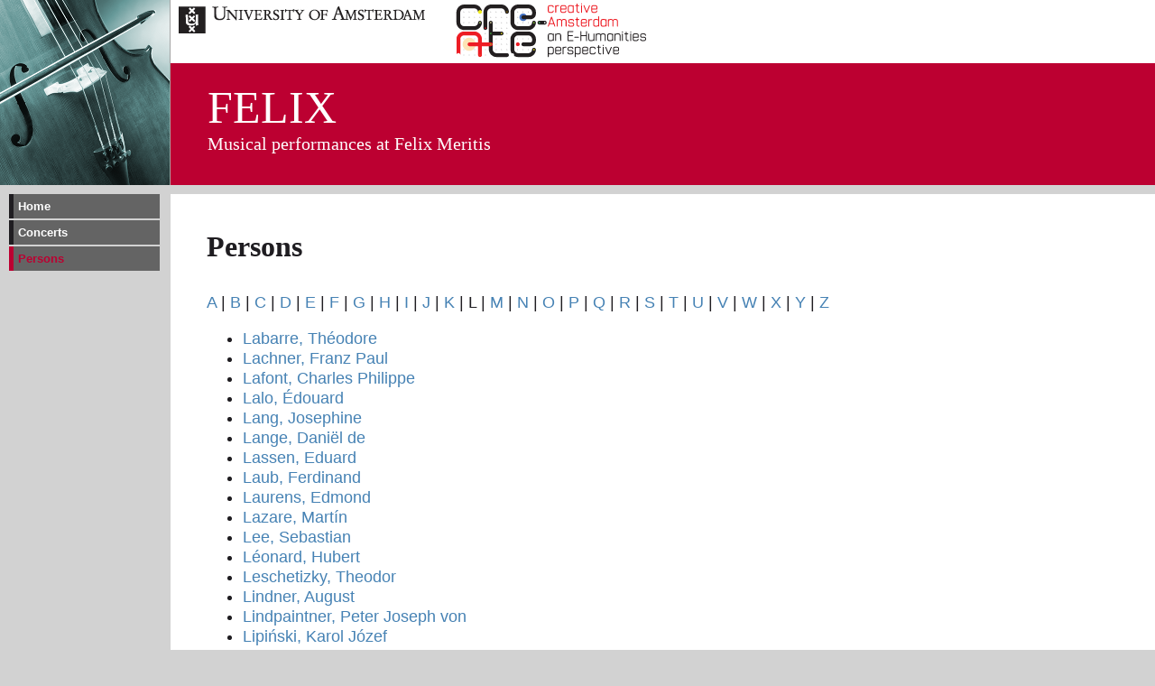

--- FILE ---
content_type: text/html; charset=UTF-8
request_url: https://vondel.humanities.uva.nl/felix/index.php?task=persons&browse=L
body_size: 997
content:
<!DOCTYPE html>
<html lang="en">
<head>
<meta charset="utf-8">
<title>Musical performances at Felix Meritis</title>
<link rel="stylesheet" type="text/css" href="style.css" media="screen" />
</head>
<body>

<div id="projecttitle">

<div id="projecttop">
<a href="http://www.uva.nl"><img src="http://www.vondel.humanities.uva.nl/images/uva.png" alt="University of Amsterdam" /></a>
<a href="http://www.create.humanities.uva.nl"><img src="http://www.vondel.humanities.uva.nl/images/create_logo.svg" alt="CREATE" height="68px" /></a>
</div>

<div id="projectpadding">
<div id="projectacronym"><acronym>FELIX</acronym></div>
Musical performances at Felix Meritis
</div>

</div>

<nav>
 <ul id="menu">
  <li><a href="index.php">Home</a></li>
  <li><a href="index.php?task=concerts">Concerts</a></li>
  <li><a class="active" href="index.php?task=persons">Persons</a></li>
 </ul>
</nav>


<div id="kader">
<div id="setwidth">

<h1>Persons</h1>
<p><a href="index.php?task=persons&amp;browse=A">A</a> | <a href="index.php?task=persons&amp;browse=B">B</a> | <a href="index.php?task=persons&amp;browse=C">C</a> | <a href="index.php?task=persons&amp;browse=D">D</a> | <a href="index.php?task=persons&amp;browse=E">E</a> | <a href="index.php?task=persons&amp;browse=F">F</a> | <a href="index.php?task=persons&amp;browse=G">G</a> | <a href="index.php?task=persons&amp;browse=H">H</a> | <a href="index.php?task=persons&amp;browse=I">I</a> | <a href="index.php?task=persons&amp;browse=J">J</a> | <a href="index.php?task=persons&amp;browse=K">K</a> | L | <a href="index.php?task=persons&amp;browse=M">M</a> | <a href="index.php?task=persons&amp;browse=N">N</a> | <a href="index.php?task=persons&amp;browse=O">O</a> | <a href="index.php?task=persons&amp;browse=P">P</a> | <a href="index.php?task=persons&amp;browse=Q">Q</a> | <a href="index.php?task=persons&amp;browse=R">R</a> | <a href="index.php?task=persons&amp;browse=S">S</a> | <a href="index.php?task=persons&amp;browse=T">T</a> | <a href="index.php?task=persons&amp;browse=U">U</a> | <a href="index.php?task=persons&amp;browse=V">V</a> | <a href="index.php?task=persons&amp;browse=W">W</a> | <a href="index.php?task=persons&amp;browse=X">X</a> | <a href="index.php?task=persons&amp;browse=Y">Y</a> | <a href="index.php?task=persons&amp;browse=Z">Z</a></p><ul>
<li><a href="persons/4772">Labarre, Théodore</a></li>
<li><a href="persons/4783">Lachner, Franz Paul</a></li>
<li><a href="persons/4796">Lafont, Charles Philippe</a></li>
<li><a href="persons/4808">Lalo, Édouard</a></li>
<li><a href="persons/4843">Lang, Josephine</a></li>
<li><a href="persons/4847">Lange, Daniël de</a></li>
<li><a href="persons/4884">Lassen, Eduard</a></li>
<li><a href="persons/4896">Laub, Ferdinand</a></li>
<li><a href="persons/4902">Laurens, Edmond</a></li>
<li><a href="persons/4927">Lazare, Martín</a></li>
<li><a href="persons/4983">Lee, Sebastian</a></li>
<li><a href="persons/5038">Léonard, Hubert</a></li>
<li><a href="persons/5058">Leschetizky, Theodor</a></li>
<li><a href="persons/5126">Lindner, August</a></li>
<li><a href="persons/5128">Lindpaintner, Peter Joseph von</a></li>
<li><a href="persons/5134">Lipiński, Karol Józef</a></li>
<li><a href="persons/5141">Liszt, Franz</a></li>
<li><a href="persons/5143">Litolff, Henry Charles</a></li>
<li><a href="persons/5151">Lobe, Johann Christian</a></li>
<li><a href="persons/5167">Loewe, Carl</a></li>
<li><a href="persons/5198">Lorentz, Johan Henrik</a></li>
<li><a href="persons/5211">Lortzing, Albert</a></li>
<li><a href="persons/5217">Lotti, Antonio</a></li>
<li><a href="persons/9200">Lübeck, Ernst Heinrich</a></li>
<li><a href="persons/9199">Lübeck, Frederik Willem</a></li>
<li><a href="persons/9198">Lübeck, Johann Heinrich</a></li>
<li><a href="persons/5234">Lübeck, Vincent</a></li>
<li><a href="persons/9231">Ludovic</a></li>
</ul></div>
</div>


<div class="footer">
<hr />

</div>

</body>
</html>


--- FILE ---
content_type: text/css
request_url: https://vondel.humanities.uva.nl/felix/style.css
body_size: 1294
content:
@font-face {
font-family:'MetaWeb';
src: url(http://static.uva.nl/css/fontface/meta-book/MetaWeb-Book.eot?);
src: local('☺'), url(http://static.uva.nl/css/fontface/meta-book/MetaWeb-Book.woff) format('woff');
}

@font-face {
font-family:'MetaWeb';
font-weight:normal;
font-style:italic;
src: url(http://static.uva.nl/css/fontface/meta-book-ita/MetaWeb-BookIta.eot?);
src: local('☺'), url(http://static.uva.nl/css/fontface/meta-book-ita/MetaWeb-BookIta.woff) format('woff');
}

@font-face {
font-family:'MetaWeb';
font-weight:bold;
font-style:normal;
src: url(http://static.uva.nl/css/fontface/meta-bold/MetaWeb-Bold.eot?);
src: local('☺'), url(http://static.uva.nl/css/fontface/meta-bold/MetaWeb-Bold.woff) format('woff');
}

@font-face {
font-family:'MetaSerifWeb';
font-weight:bold;
font-style:normal;
src: url(http://static.uva.nl/css/fontface/meta-serif-bold/MetaSerifWeb-Bold.eot?);
src: local('☺'), url(http://static.uva.nl/css/fontface/meta-serif-bold/MetaSerifWeb-Bold.woff) format('woff');
}

@font-face{
font-family:'MyriadWebProRegular';
src: url(http://static.uva.nl/css/fontface/myriad-web-pro/myriad-web-pro-webfont.eot?);
src: local('☺'), url(http://static.uva.nl/css/fontface/myriad-web-pro/myriad-web-pro-webfont.woff) format('woff');
}

body {
background-color: rgb(210,210,210);
margin: 0px;
padding: 0px;
}

div#projecttitle {
font-family: 'MetaSerifWeb', serif;
background: rgb(188,0,49);
background: url(images/logo.png), linear-gradient(to bottom, white 0%,white 70px,#bc0031 70px,#bc0031 100%);
background-repeat: no-repeat;
color: rgb(31,29,33);
color: white;
width: 100%;
height: 205px;
font-size: 20px;
border-bottom: 10px solid rgb(210,210,210);
}


div#projectpadding {
padding-left: 230px;
}

div#projecttop {
height: 70px;
padding-left: 190px;
}

div#projecttop img {
padding-right: 5px;
vertical-align: text-top;
}

acronym {
text-decoration: none;
}

div#projectacronym {
padding-top: 20px;
font-size: 50px;
}

h1, h2, h3, h4, h5, h6 {
font-family: 'MetaSerifWeb', serif;
}

p, li, td, th, dd, dt {
font-family: 'MetaWeb', arial, helvetica, geneva, swiss, sans-serif;
font-size: 1.1em;
line-height: 130%;
color: rgb(31,29,33);
}

h1, h2, h3 {
font-size: 1.1em;
color: rgb(31,29,33);
margin-bottom: 0px;
margin-top: 0px;
padding-top: 0px;
padding-bottom: 0px;
}

td, th {
vertical-align: top;
text-align: left;
}

td ol, td ul {
margin-top: 0px;
margin-bottom: 0px;
}

td li {
font-size: 100%;
}

th {
color: rgb(31,29,33);
border-top: solid 2px rgb(188,0,49);
padding-top: 2px;
border-bottom: solid 2px rgb(188,0,49);
padding-bottom: 2px;
}

a {
color: steelblue;
text-decoration: none;
}

a:hover {
color: rgb(188,0,49);
text-decoration: underline;
}

a img {
border-style: none;
}

ul#menu {
margin-left: 0px;
margin-top: 0px;
padding-left: 0px;
position: absolute;
top: 215px;
left: 10px;
font-size: 12px;
font-weight: bold;
list-style-type: none;
}

ul#menu li {
margin-right: 0px;
margin-left: 0px;
}

ul#menu a {
display: block;
background-color: rgb(100,100,100);
width: 152px;
padding: 5px;
margin-bottom: 2px;
color: white;
border-left-style: solid;
border-left-width: 5px;
border-left-color: rgb(31,29,33);
text-decoration: none;
}

ul#menu a.active {
color: rgb(188,0,49);
border-left-color: rgb(188,0,49);
}

ul#menu a:hover {
color: rgb(188,0,49);
}


ul#menu a:hover{
text-decoration: underline;
}

ul#menu a.active:hover {
text-decoration: none;
cursor: text;
}

ul#menu ul {
margin-left: 20px;
padding-left: 0px;
}

div#kader {
border-left-style: solid;
border-left-color: rgb(210,210,210);
border-left-width: 1px;
margin-left: 188px;
background-color: white;
color: black;
padding: 40px;
min-height: 1600px;
}

div#setwidth {
max-width: 60em;
}

h1 {
font-size: 2em;
color: rgb(31,29,33);
margin-bottom: 1em;
}

h2 {
font-size: 1.5em;
color: rgb(31,29,33);
margin-top: 1em;
margin-bottom: 1em;
}

h3 {
font-size: 1.25em;
color: rgb(31,29,33);
margin-top: 1em;
margin-bottom: 1em;
}

div.footer{
border-left-style: solid;
border-left-width: 189px;
border-left-color: rgb(31,29,33);
padding-top: 40px;
text-align: right;
background-color: white;
}

div.footer hr {
visibility: hidden;
}

.smallmap h2 {
margin: 0.5em;
border-width: 0px;
font-family: 'MetaWeb', arial, helvetica, geneva, swiss, sans-serif;
display: block;
background-color: navy;
color: white;
font-size: 1em;
font-weight: bold;
}

.smallmap p {
margin: 0.5em;
}

div.subnav {
font-family: 'MetaWeb', arial, helvetica, geneva, swiss, sans-serif;
font-size: 80%;
width: 100%;
margin-bottom: 2em;
color: #778899;
}

div.subnav .active {
color: rgb(188,0,49);
}

svg {
font-family: tahoma, arial, helvetica, geneva, swiss, sans-serif;
font-size: 14px;
}

div#infobox {
float: right;
margin: 2em;
margin-top:4em;
background-color: rgb(230,230,230);
width: 23em;
height: 100%;
padding: 1em;
font-size: 80%;
}

div#infobox h2 {
margin-top: 1em;
width: 100%;
border: none;
padding: 0em;
}

div#infobox p {
width: 100%;
}


div#infobox ul, ol, li { 
margin-right: 0; 
padding-right: 0;
}

li li {
font-size: 100%;
}

@media only screen and (max-width: 800px) {
    div#projecttitle {
        background: linear-gradient(to bottom, white 0%,white 70px,#bc0031 70px,#bc0031 100%);
        border-bottom:none;
    }
    div#projectpadding {
        padding-left: 40px;
    }
    div#projecttop {
        padding: 0px;
    }
    nav {
        background-color: rgb(100,100,100);
    }
    ul#menu {
        position: static;
        margin:0px;
        background-color: rgb(100,100,100);
        width:100%;
        overflow:hidden;
    }
    ul#menu li {
        float:left;
    }
    ul#menu li a {
        width:auto;
        padding-right:2em;
        border-bottom:none;
    }
    div#kader {
    clear: both;
    margin-left:0px;
    margin-top:0px;
    }
    div#projectacronym {
        padding-top: 20px;
        font-size: 40px;
    }

}
